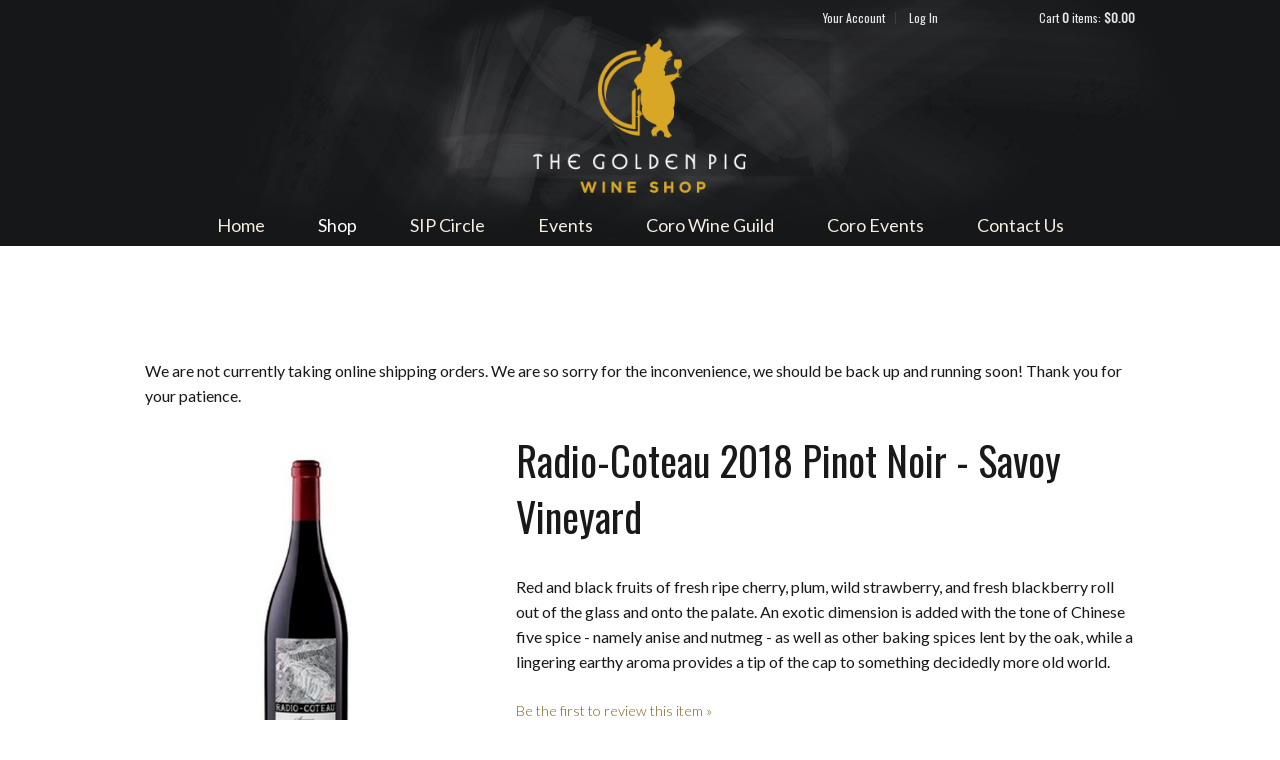

--- FILE ---
content_type: text/html; charset=utf-8
request_url: https://www.google.com/recaptcha/api2/anchor?ar=1&k=6LdQvBYTAAAAAP5Oi5g9ScTmALNxw3QegVXko56Q&co=aHR0cHM6Ly93d3cuc2lwbWVuZG9jaW5vLmNvbTo0NDM.&hl=en&v=PoyoqOPhxBO7pBk68S4YbpHZ&size=normal&anchor-ms=20000&execute-ms=30000&cb=35c2lv8hpc40
body_size: 49349
content:
<!DOCTYPE HTML><html dir="ltr" lang="en"><head><meta http-equiv="Content-Type" content="text/html; charset=UTF-8">
<meta http-equiv="X-UA-Compatible" content="IE=edge">
<title>reCAPTCHA</title>
<style type="text/css">
/* cyrillic-ext */
@font-face {
  font-family: 'Roboto';
  font-style: normal;
  font-weight: 400;
  font-stretch: 100%;
  src: url(//fonts.gstatic.com/s/roboto/v48/KFO7CnqEu92Fr1ME7kSn66aGLdTylUAMa3GUBHMdazTgWw.woff2) format('woff2');
  unicode-range: U+0460-052F, U+1C80-1C8A, U+20B4, U+2DE0-2DFF, U+A640-A69F, U+FE2E-FE2F;
}
/* cyrillic */
@font-face {
  font-family: 'Roboto';
  font-style: normal;
  font-weight: 400;
  font-stretch: 100%;
  src: url(//fonts.gstatic.com/s/roboto/v48/KFO7CnqEu92Fr1ME7kSn66aGLdTylUAMa3iUBHMdazTgWw.woff2) format('woff2');
  unicode-range: U+0301, U+0400-045F, U+0490-0491, U+04B0-04B1, U+2116;
}
/* greek-ext */
@font-face {
  font-family: 'Roboto';
  font-style: normal;
  font-weight: 400;
  font-stretch: 100%;
  src: url(//fonts.gstatic.com/s/roboto/v48/KFO7CnqEu92Fr1ME7kSn66aGLdTylUAMa3CUBHMdazTgWw.woff2) format('woff2');
  unicode-range: U+1F00-1FFF;
}
/* greek */
@font-face {
  font-family: 'Roboto';
  font-style: normal;
  font-weight: 400;
  font-stretch: 100%;
  src: url(//fonts.gstatic.com/s/roboto/v48/KFO7CnqEu92Fr1ME7kSn66aGLdTylUAMa3-UBHMdazTgWw.woff2) format('woff2');
  unicode-range: U+0370-0377, U+037A-037F, U+0384-038A, U+038C, U+038E-03A1, U+03A3-03FF;
}
/* math */
@font-face {
  font-family: 'Roboto';
  font-style: normal;
  font-weight: 400;
  font-stretch: 100%;
  src: url(//fonts.gstatic.com/s/roboto/v48/KFO7CnqEu92Fr1ME7kSn66aGLdTylUAMawCUBHMdazTgWw.woff2) format('woff2');
  unicode-range: U+0302-0303, U+0305, U+0307-0308, U+0310, U+0312, U+0315, U+031A, U+0326-0327, U+032C, U+032F-0330, U+0332-0333, U+0338, U+033A, U+0346, U+034D, U+0391-03A1, U+03A3-03A9, U+03B1-03C9, U+03D1, U+03D5-03D6, U+03F0-03F1, U+03F4-03F5, U+2016-2017, U+2034-2038, U+203C, U+2040, U+2043, U+2047, U+2050, U+2057, U+205F, U+2070-2071, U+2074-208E, U+2090-209C, U+20D0-20DC, U+20E1, U+20E5-20EF, U+2100-2112, U+2114-2115, U+2117-2121, U+2123-214F, U+2190, U+2192, U+2194-21AE, U+21B0-21E5, U+21F1-21F2, U+21F4-2211, U+2213-2214, U+2216-22FF, U+2308-230B, U+2310, U+2319, U+231C-2321, U+2336-237A, U+237C, U+2395, U+239B-23B7, U+23D0, U+23DC-23E1, U+2474-2475, U+25AF, U+25B3, U+25B7, U+25BD, U+25C1, U+25CA, U+25CC, U+25FB, U+266D-266F, U+27C0-27FF, U+2900-2AFF, U+2B0E-2B11, U+2B30-2B4C, U+2BFE, U+3030, U+FF5B, U+FF5D, U+1D400-1D7FF, U+1EE00-1EEFF;
}
/* symbols */
@font-face {
  font-family: 'Roboto';
  font-style: normal;
  font-weight: 400;
  font-stretch: 100%;
  src: url(//fonts.gstatic.com/s/roboto/v48/KFO7CnqEu92Fr1ME7kSn66aGLdTylUAMaxKUBHMdazTgWw.woff2) format('woff2');
  unicode-range: U+0001-000C, U+000E-001F, U+007F-009F, U+20DD-20E0, U+20E2-20E4, U+2150-218F, U+2190, U+2192, U+2194-2199, U+21AF, U+21E6-21F0, U+21F3, U+2218-2219, U+2299, U+22C4-22C6, U+2300-243F, U+2440-244A, U+2460-24FF, U+25A0-27BF, U+2800-28FF, U+2921-2922, U+2981, U+29BF, U+29EB, U+2B00-2BFF, U+4DC0-4DFF, U+FFF9-FFFB, U+10140-1018E, U+10190-1019C, U+101A0, U+101D0-101FD, U+102E0-102FB, U+10E60-10E7E, U+1D2C0-1D2D3, U+1D2E0-1D37F, U+1F000-1F0FF, U+1F100-1F1AD, U+1F1E6-1F1FF, U+1F30D-1F30F, U+1F315, U+1F31C, U+1F31E, U+1F320-1F32C, U+1F336, U+1F378, U+1F37D, U+1F382, U+1F393-1F39F, U+1F3A7-1F3A8, U+1F3AC-1F3AF, U+1F3C2, U+1F3C4-1F3C6, U+1F3CA-1F3CE, U+1F3D4-1F3E0, U+1F3ED, U+1F3F1-1F3F3, U+1F3F5-1F3F7, U+1F408, U+1F415, U+1F41F, U+1F426, U+1F43F, U+1F441-1F442, U+1F444, U+1F446-1F449, U+1F44C-1F44E, U+1F453, U+1F46A, U+1F47D, U+1F4A3, U+1F4B0, U+1F4B3, U+1F4B9, U+1F4BB, U+1F4BF, U+1F4C8-1F4CB, U+1F4D6, U+1F4DA, U+1F4DF, U+1F4E3-1F4E6, U+1F4EA-1F4ED, U+1F4F7, U+1F4F9-1F4FB, U+1F4FD-1F4FE, U+1F503, U+1F507-1F50B, U+1F50D, U+1F512-1F513, U+1F53E-1F54A, U+1F54F-1F5FA, U+1F610, U+1F650-1F67F, U+1F687, U+1F68D, U+1F691, U+1F694, U+1F698, U+1F6AD, U+1F6B2, U+1F6B9-1F6BA, U+1F6BC, U+1F6C6-1F6CF, U+1F6D3-1F6D7, U+1F6E0-1F6EA, U+1F6F0-1F6F3, U+1F6F7-1F6FC, U+1F700-1F7FF, U+1F800-1F80B, U+1F810-1F847, U+1F850-1F859, U+1F860-1F887, U+1F890-1F8AD, U+1F8B0-1F8BB, U+1F8C0-1F8C1, U+1F900-1F90B, U+1F93B, U+1F946, U+1F984, U+1F996, U+1F9E9, U+1FA00-1FA6F, U+1FA70-1FA7C, U+1FA80-1FA89, U+1FA8F-1FAC6, U+1FACE-1FADC, U+1FADF-1FAE9, U+1FAF0-1FAF8, U+1FB00-1FBFF;
}
/* vietnamese */
@font-face {
  font-family: 'Roboto';
  font-style: normal;
  font-weight: 400;
  font-stretch: 100%;
  src: url(//fonts.gstatic.com/s/roboto/v48/KFO7CnqEu92Fr1ME7kSn66aGLdTylUAMa3OUBHMdazTgWw.woff2) format('woff2');
  unicode-range: U+0102-0103, U+0110-0111, U+0128-0129, U+0168-0169, U+01A0-01A1, U+01AF-01B0, U+0300-0301, U+0303-0304, U+0308-0309, U+0323, U+0329, U+1EA0-1EF9, U+20AB;
}
/* latin-ext */
@font-face {
  font-family: 'Roboto';
  font-style: normal;
  font-weight: 400;
  font-stretch: 100%;
  src: url(//fonts.gstatic.com/s/roboto/v48/KFO7CnqEu92Fr1ME7kSn66aGLdTylUAMa3KUBHMdazTgWw.woff2) format('woff2');
  unicode-range: U+0100-02BA, U+02BD-02C5, U+02C7-02CC, U+02CE-02D7, U+02DD-02FF, U+0304, U+0308, U+0329, U+1D00-1DBF, U+1E00-1E9F, U+1EF2-1EFF, U+2020, U+20A0-20AB, U+20AD-20C0, U+2113, U+2C60-2C7F, U+A720-A7FF;
}
/* latin */
@font-face {
  font-family: 'Roboto';
  font-style: normal;
  font-weight: 400;
  font-stretch: 100%;
  src: url(//fonts.gstatic.com/s/roboto/v48/KFO7CnqEu92Fr1ME7kSn66aGLdTylUAMa3yUBHMdazQ.woff2) format('woff2');
  unicode-range: U+0000-00FF, U+0131, U+0152-0153, U+02BB-02BC, U+02C6, U+02DA, U+02DC, U+0304, U+0308, U+0329, U+2000-206F, U+20AC, U+2122, U+2191, U+2193, U+2212, U+2215, U+FEFF, U+FFFD;
}
/* cyrillic-ext */
@font-face {
  font-family: 'Roboto';
  font-style: normal;
  font-weight: 500;
  font-stretch: 100%;
  src: url(//fonts.gstatic.com/s/roboto/v48/KFO7CnqEu92Fr1ME7kSn66aGLdTylUAMa3GUBHMdazTgWw.woff2) format('woff2');
  unicode-range: U+0460-052F, U+1C80-1C8A, U+20B4, U+2DE0-2DFF, U+A640-A69F, U+FE2E-FE2F;
}
/* cyrillic */
@font-face {
  font-family: 'Roboto';
  font-style: normal;
  font-weight: 500;
  font-stretch: 100%;
  src: url(//fonts.gstatic.com/s/roboto/v48/KFO7CnqEu92Fr1ME7kSn66aGLdTylUAMa3iUBHMdazTgWw.woff2) format('woff2');
  unicode-range: U+0301, U+0400-045F, U+0490-0491, U+04B0-04B1, U+2116;
}
/* greek-ext */
@font-face {
  font-family: 'Roboto';
  font-style: normal;
  font-weight: 500;
  font-stretch: 100%;
  src: url(//fonts.gstatic.com/s/roboto/v48/KFO7CnqEu92Fr1ME7kSn66aGLdTylUAMa3CUBHMdazTgWw.woff2) format('woff2');
  unicode-range: U+1F00-1FFF;
}
/* greek */
@font-face {
  font-family: 'Roboto';
  font-style: normal;
  font-weight: 500;
  font-stretch: 100%;
  src: url(//fonts.gstatic.com/s/roboto/v48/KFO7CnqEu92Fr1ME7kSn66aGLdTylUAMa3-UBHMdazTgWw.woff2) format('woff2');
  unicode-range: U+0370-0377, U+037A-037F, U+0384-038A, U+038C, U+038E-03A1, U+03A3-03FF;
}
/* math */
@font-face {
  font-family: 'Roboto';
  font-style: normal;
  font-weight: 500;
  font-stretch: 100%;
  src: url(//fonts.gstatic.com/s/roboto/v48/KFO7CnqEu92Fr1ME7kSn66aGLdTylUAMawCUBHMdazTgWw.woff2) format('woff2');
  unicode-range: U+0302-0303, U+0305, U+0307-0308, U+0310, U+0312, U+0315, U+031A, U+0326-0327, U+032C, U+032F-0330, U+0332-0333, U+0338, U+033A, U+0346, U+034D, U+0391-03A1, U+03A3-03A9, U+03B1-03C9, U+03D1, U+03D5-03D6, U+03F0-03F1, U+03F4-03F5, U+2016-2017, U+2034-2038, U+203C, U+2040, U+2043, U+2047, U+2050, U+2057, U+205F, U+2070-2071, U+2074-208E, U+2090-209C, U+20D0-20DC, U+20E1, U+20E5-20EF, U+2100-2112, U+2114-2115, U+2117-2121, U+2123-214F, U+2190, U+2192, U+2194-21AE, U+21B0-21E5, U+21F1-21F2, U+21F4-2211, U+2213-2214, U+2216-22FF, U+2308-230B, U+2310, U+2319, U+231C-2321, U+2336-237A, U+237C, U+2395, U+239B-23B7, U+23D0, U+23DC-23E1, U+2474-2475, U+25AF, U+25B3, U+25B7, U+25BD, U+25C1, U+25CA, U+25CC, U+25FB, U+266D-266F, U+27C0-27FF, U+2900-2AFF, U+2B0E-2B11, U+2B30-2B4C, U+2BFE, U+3030, U+FF5B, U+FF5D, U+1D400-1D7FF, U+1EE00-1EEFF;
}
/* symbols */
@font-face {
  font-family: 'Roboto';
  font-style: normal;
  font-weight: 500;
  font-stretch: 100%;
  src: url(//fonts.gstatic.com/s/roboto/v48/KFO7CnqEu92Fr1ME7kSn66aGLdTylUAMaxKUBHMdazTgWw.woff2) format('woff2');
  unicode-range: U+0001-000C, U+000E-001F, U+007F-009F, U+20DD-20E0, U+20E2-20E4, U+2150-218F, U+2190, U+2192, U+2194-2199, U+21AF, U+21E6-21F0, U+21F3, U+2218-2219, U+2299, U+22C4-22C6, U+2300-243F, U+2440-244A, U+2460-24FF, U+25A0-27BF, U+2800-28FF, U+2921-2922, U+2981, U+29BF, U+29EB, U+2B00-2BFF, U+4DC0-4DFF, U+FFF9-FFFB, U+10140-1018E, U+10190-1019C, U+101A0, U+101D0-101FD, U+102E0-102FB, U+10E60-10E7E, U+1D2C0-1D2D3, U+1D2E0-1D37F, U+1F000-1F0FF, U+1F100-1F1AD, U+1F1E6-1F1FF, U+1F30D-1F30F, U+1F315, U+1F31C, U+1F31E, U+1F320-1F32C, U+1F336, U+1F378, U+1F37D, U+1F382, U+1F393-1F39F, U+1F3A7-1F3A8, U+1F3AC-1F3AF, U+1F3C2, U+1F3C4-1F3C6, U+1F3CA-1F3CE, U+1F3D4-1F3E0, U+1F3ED, U+1F3F1-1F3F3, U+1F3F5-1F3F7, U+1F408, U+1F415, U+1F41F, U+1F426, U+1F43F, U+1F441-1F442, U+1F444, U+1F446-1F449, U+1F44C-1F44E, U+1F453, U+1F46A, U+1F47D, U+1F4A3, U+1F4B0, U+1F4B3, U+1F4B9, U+1F4BB, U+1F4BF, U+1F4C8-1F4CB, U+1F4D6, U+1F4DA, U+1F4DF, U+1F4E3-1F4E6, U+1F4EA-1F4ED, U+1F4F7, U+1F4F9-1F4FB, U+1F4FD-1F4FE, U+1F503, U+1F507-1F50B, U+1F50D, U+1F512-1F513, U+1F53E-1F54A, U+1F54F-1F5FA, U+1F610, U+1F650-1F67F, U+1F687, U+1F68D, U+1F691, U+1F694, U+1F698, U+1F6AD, U+1F6B2, U+1F6B9-1F6BA, U+1F6BC, U+1F6C6-1F6CF, U+1F6D3-1F6D7, U+1F6E0-1F6EA, U+1F6F0-1F6F3, U+1F6F7-1F6FC, U+1F700-1F7FF, U+1F800-1F80B, U+1F810-1F847, U+1F850-1F859, U+1F860-1F887, U+1F890-1F8AD, U+1F8B0-1F8BB, U+1F8C0-1F8C1, U+1F900-1F90B, U+1F93B, U+1F946, U+1F984, U+1F996, U+1F9E9, U+1FA00-1FA6F, U+1FA70-1FA7C, U+1FA80-1FA89, U+1FA8F-1FAC6, U+1FACE-1FADC, U+1FADF-1FAE9, U+1FAF0-1FAF8, U+1FB00-1FBFF;
}
/* vietnamese */
@font-face {
  font-family: 'Roboto';
  font-style: normal;
  font-weight: 500;
  font-stretch: 100%;
  src: url(//fonts.gstatic.com/s/roboto/v48/KFO7CnqEu92Fr1ME7kSn66aGLdTylUAMa3OUBHMdazTgWw.woff2) format('woff2');
  unicode-range: U+0102-0103, U+0110-0111, U+0128-0129, U+0168-0169, U+01A0-01A1, U+01AF-01B0, U+0300-0301, U+0303-0304, U+0308-0309, U+0323, U+0329, U+1EA0-1EF9, U+20AB;
}
/* latin-ext */
@font-face {
  font-family: 'Roboto';
  font-style: normal;
  font-weight: 500;
  font-stretch: 100%;
  src: url(//fonts.gstatic.com/s/roboto/v48/KFO7CnqEu92Fr1ME7kSn66aGLdTylUAMa3KUBHMdazTgWw.woff2) format('woff2');
  unicode-range: U+0100-02BA, U+02BD-02C5, U+02C7-02CC, U+02CE-02D7, U+02DD-02FF, U+0304, U+0308, U+0329, U+1D00-1DBF, U+1E00-1E9F, U+1EF2-1EFF, U+2020, U+20A0-20AB, U+20AD-20C0, U+2113, U+2C60-2C7F, U+A720-A7FF;
}
/* latin */
@font-face {
  font-family: 'Roboto';
  font-style: normal;
  font-weight: 500;
  font-stretch: 100%;
  src: url(//fonts.gstatic.com/s/roboto/v48/KFO7CnqEu92Fr1ME7kSn66aGLdTylUAMa3yUBHMdazQ.woff2) format('woff2');
  unicode-range: U+0000-00FF, U+0131, U+0152-0153, U+02BB-02BC, U+02C6, U+02DA, U+02DC, U+0304, U+0308, U+0329, U+2000-206F, U+20AC, U+2122, U+2191, U+2193, U+2212, U+2215, U+FEFF, U+FFFD;
}
/* cyrillic-ext */
@font-face {
  font-family: 'Roboto';
  font-style: normal;
  font-weight: 900;
  font-stretch: 100%;
  src: url(//fonts.gstatic.com/s/roboto/v48/KFO7CnqEu92Fr1ME7kSn66aGLdTylUAMa3GUBHMdazTgWw.woff2) format('woff2');
  unicode-range: U+0460-052F, U+1C80-1C8A, U+20B4, U+2DE0-2DFF, U+A640-A69F, U+FE2E-FE2F;
}
/* cyrillic */
@font-face {
  font-family: 'Roboto';
  font-style: normal;
  font-weight: 900;
  font-stretch: 100%;
  src: url(//fonts.gstatic.com/s/roboto/v48/KFO7CnqEu92Fr1ME7kSn66aGLdTylUAMa3iUBHMdazTgWw.woff2) format('woff2');
  unicode-range: U+0301, U+0400-045F, U+0490-0491, U+04B0-04B1, U+2116;
}
/* greek-ext */
@font-face {
  font-family: 'Roboto';
  font-style: normal;
  font-weight: 900;
  font-stretch: 100%;
  src: url(//fonts.gstatic.com/s/roboto/v48/KFO7CnqEu92Fr1ME7kSn66aGLdTylUAMa3CUBHMdazTgWw.woff2) format('woff2');
  unicode-range: U+1F00-1FFF;
}
/* greek */
@font-face {
  font-family: 'Roboto';
  font-style: normal;
  font-weight: 900;
  font-stretch: 100%;
  src: url(//fonts.gstatic.com/s/roboto/v48/KFO7CnqEu92Fr1ME7kSn66aGLdTylUAMa3-UBHMdazTgWw.woff2) format('woff2');
  unicode-range: U+0370-0377, U+037A-037F, U+0384-038A, U+038C, U+038E-03A1, U+03A3-03FF;
}
/* math */
@font-face {
  font-family: 'Roboto';
  font-style: normal;
  font-weight: 900;
  font-stretch: 100%;
  src: url(//fonts.gstatic.com/s/roboto/v48/KFO7CnqEu92Fr1ME7kSn66aGLdTylUAMawCUBHMdazTgWw.woff2) format('woff2');
  unicode-range: U+0302-0303, U+0305, U+0307-0308, U+0310, U+0312, U+0315, U+031A, U+0326-0327, U+032C, U+032F-0330, U+0332-0333, U+0338, U+033A, U+0346, U+034D, U+0391-03A1, U+03A3-03A9, U+03B1-03C9, U+03D1, U+03D5-03D6, U+03F0-03F1, U+03F4-03F5, U+2016-2017, U+2034-2038, U+203C, U+2040, U+2043, U+2047, U+2050, U+2057, U+205F, U+2070-2071, U+2074-208E, U+2090-209C, U+20D0-20DC, U+20E1, U+20E5-20EF, U+2100-2112, U+2114-2115, U+2117-2121, U+2123-214F, U+2190, U+2192, U+2194-21AE, U+21B0-21E5, U+21F1-21F2, U+21F4-2211, U+2213-2214, U+2216-22FF, U+2308-230B, U+2310, U+2319, U+231C-2321, U+2336-237A, U+237C, U+2395, U+239B-23B7, U+23D0, U+23DC-23E1, U+2474-2475, U+25AF, U+25B3, U+25B7, U+25BD, U+25C1, U+25CA, U+25CC, U+25FB, U+266D-266F, U+27C0-27FF, U+2900-2AFF, U+2B0E-2B11, U+2B30-2B4C, U+2BFE, U+3030, U+FF5B, U+FF5D, U+1D400-1D7FF, U+1EE00-1EEFF;
}
/* symbols */
@font-face {
  font-family: 'Roboto';
  font-style: normal;
  font-weight: 900;
  font-stretch: 100%;
  src: url(//fonts.gstatic.com/s/roboto/v48/KFO7CnqEu92Fr1ME7kSn66aGLdTylUAMaxKUBHMdazTgWw.woff2) format('woff2');
  unicode-range: U+0001-000C, U+000E-001F, U+007F-009F, U+20DD-20E0, U+20E2-20E4, U+2150-218F, U+2190, U+2192, U+2194-2199, U+21AF, U+21E6-21F0, U+21F3, U+2218-2219, U+2299, U+22C4-22C6, U+2300-243F, U+2440-244A, U+2460-24FF, U+25A0-27BF, U+2800-28FF, U+2921-2922, U+2981, U+29BF, U+29EB, U+2B00-2BFF, U+4DC0-4DFF, U+FFF9-FFFB, U+10140-1018E, U+10190-1019C, U+101A0, U+101D0-101FD, U+102E0-102FB, U+10E60-10E7E, U+1D2C0-1D2D3, U+1D2E0-1D37F, U+1F000-1F0FF, U+1F100-1F1AD, U+1F1E6-1F1FF, U+1F30D-1F30F, U+1F315, U+1F31C, U+1F31E, U+1F320-1F32C, U+1F336, U+1F378, U+1F37D, U+1F382, U+1F393-1F39F, U+1F3A7-1F3A8, U+1F3AC-1F3AF, U+1F3C2, U+1F3C4-1F3C6, U+1F3CA-1F3CE, U+1F3D4-1F3E0, U+1F3ED, U+1F3F1-1F3F3, U+1F3F5-1F3F7, U+1F408, U+1F415, U+1F41F, U+1F426, U+1F43F, U+1F441-1F442, U+1F444, U+1F446-1F449, U+1F44C-1F44E, U+1F453, U+1F46A, U+1F47D, U+1F4A3, U+1F4B0, U+1F4B3, U+1F4B9, U+1F4BB, U+1F4BF, U+1F4C8-1F4CB, U+1F4D6, U+1F4DA, U+1F4DF, U+1F4E3-1F4E6, U+1F4EA-1F4ED, U+1F4F7, U+1F4F9-1F4FB, U+1F4FD-1F4FE, U+1F503, U+1F507-1F50B, U+1F50D, U+1F512-1F513, U+1F53E-1F54A, U+1F54F-1F5FA, U+1F610, U+1F650-1F67F, U+1F687, U+1F68D, U+1F691, U+1F694, U+1F698, U+1F6AD, U+1F6B2, U+1F6B9-1F6BA, U+1F6BC, U+1F6C6-1F6CF, U+1F6D3-1F6D7, U+1F6E0-1F6EA, U+1F6F0-1F6F3, U+1F6F7-1F6FC, U+1F700-1F7FF, U+1F800-1F80B, U+1F810-1F847, U+1F850-1F859, U+1F860-1F887, U+1F890-1F8AD, U+1F8B0-1F8BB, U+1F8C0-1F8C1, U+1F900-1F90B, U+1F93B, U+1F946, U+1F984, U+1F996, U+1F9E9, U+1FA00-1FA6F, U+1FA70-1FA7C, U+1FA80-1FA89, U+1FA8F-1FAC6, U+1FACE-1FADC, U+1FADF-1FAE9, U+1FAF0-1FAF8, U+1FB00-1FBFF;
}
/* vietnamese */
@font-face {
  font-family: 'Roboto';
  font-style: normal;
  font-weight: 900;
  font-stretch: 100%;
  src: url(//fonts.gstatic.com/s/roboto/v48/KFO7CnqEu92Fr1ME7kSn66aGLdTylUAMa3OUBHMdazTgWw.woff2) format('woff2');
  unicode-range: U+0102-0103, U+0110-0111, U+0128-0129, U+0168-0169, U+01A0-01A1, U+01AF-01B0, U+0300-0301, U+0303-0304, U+0308-0309, U+0323, U+0329, U+1EA0-1EF9, U+20AB;
}
/* latin-ext */
@font-face {
  font-family: 'Roboto';
  font-style: normal;
  font-weight: 900;
  font-stretch: 100%;
  src: url(//fonts.gstatic.com/s/roboto/v48/KFO7CnqEu92Fr1ME7kSn66aGLdTylUAMa3KUBHMdazTgWw.woff2) format('woff2');
  unicode-range: U+0100-02BA, U+02BD-02C5, U+02C7-02CC, U+02CE-02D7, U+02DD-02FF, U+0304, U+0308, U+0329, U+1D00-1DBF, U+1E00-1E9F, U+1EF2-1EFF, U+2020, U+20A0-20AB, U+20AD-20C0, U+2113, U+2C60-2C7F, U+A720-A7FF;
}
/* latin */
@font-face {
  font-family: 'Roboto';
  font-style: normal;
  font-weight: 900;
  font-stretch: 100%;
  src: url(//fonts.gstatic.com/s/roboto/v48/KFO7CnqEu92Fr1ME7kSn66aGLdTylUAMa3yUBHMdazQ.woff2) format('woff2');
  unicode-range: U+0000-00FF, U+0131, U+0152-0153, U+02BB-02BC, U+02C6, U+02DA, U+02DC, U+0304, U+0308, U+0329, U+2000-206F, U+20AC, U+2122, U+2191, U+2193, U+2212, U+2215, U+FEFF, U+FFFD;
}

</style>
<link rel="stylesheet" type="text/css" href="https://www.gstatic.com/recaptcha/releases/PoyoqOPhxBO7pBk68S4YbpHZ/styles__ltr.css">
<script nonce="CiOU-PS3QUSq-FScMvlxWg" type="text/javascript">window['__recaptcha_api'] = 'https://www.google.com/recaptcha/api2/';</script>
<script type="text/javascript" src="https://www.gstatic.com/recaptcha/releases/PoyoqOPhxBO7pBk68S4YbpHZ/recaptcha__en.js" nonce="CiOU-PS3QUSq-FScMvlxWg">
      
    </script></head>
<body><div id="rc-anchor-alert" class="rc-anchor-alert"></div>
<input type="hidden" id="recaptcha-token" value="[base64]">
<script type="text/javascript" nonce="CiOU-PS3QUSq-FScMvlxWg">
      recaptcha.anchor.Main.init("[\x22ainput\x22,[\x22bgdata\x22,\x22\x22,\[base64]/[base64]/MjU1Ong/[base64]/[base64]/[base64]/[base64]/[base64]/[base64]/[base64]/[base64]/[base64]/[base64]/[base64]/[base64]/[base64]/[base64]/[base64]\\u003d\x22,\[base64]\\u003d\\u003d\x22,\x22fl5tEwxoGUcsw6XChy8aw6LDj2/DjcOswp8Sw6zCpW4fGAfDuE8EF1PDiD8lw4oPJAnCpcOdwozCtSxYw4x1w6DDl8K8wqnCt3HCjMOiwroPwoLCn8O9aMK5EA0Aw6ULBcKzRsKvXi5NcMKkwp/CiRfDmlpsw4pRI8KNw73Dn8OSw5tTWMOnw6zCqULCnko+Q2QRw7FnAkfCvsK9w7FrGChIXksdwptsw6YAAcKIJi9VwpgSw7tiexDDvMOxwrxVw4TDjmZkXsOrXH1/SsOsw5XDvsOuL8K3GcOzcsKww60bGUxOwoJoMXHCnSbCh8Khw64CwrcqwqsZIU7CpsKBdxYzwqjDisKCwokbwpfDjsOHw6tHbQ4Vw7ICw5LCksK9asOBwp5LccK8w5lLOcOIw7lgLj3CuW/Cuy7CoMK4S8O5w57Dqyx2w6stw40+wqFCw61Mw6ZmwqUHwpHCqwDCggnCoADCjmBIwotxT8KawoJkEihdERMCw5Ntwpk1wrHCn0Z6csK0esKOQ8OXw4HDi2RPGsOYwrvCtsKNw7DCi8K9w5vDuWFQwqMvDgbCssK/w7JJMMKKQWVgwqg5ZcOewpHClms3wp/CvWnDrsOaw6kZJgnDmMKxwoIAWjnDmMOwGsOEcMOVw4MEw6IXNx3DpMOPPsOgGMOCLG7DpWkow5bCjMOgD07Cm3TCkid9w4/[base64]/DjAXCuUHCuMKiCcO2w55uLsKOw7VrfsOiw7BtcloOw4hHwpbCpcK8w6XDv8OLXhwKUMOxwqzCt07Ci8OWScKTwq7Do8O0w4nCszjDi8OwwopJBMOXGFACBcO6In/DvkE2d8OtK8KtwrxlIcO0wo3CoAchK0kbw5gOwpfDjcOZwp3CrcKmRTJIUsKAw5gfwp/Chnx1YsKNwqTCn8OjET5wCMOsw7ZIwp3CnsKxL17Cu3LCusKgw6FUw6LDn8KJZMK9IQ/DksOsDEPCr8Oxwq/[base64]/A0cMwrbDhsO5FMODZjwqw6vCu2/Cg3hCKcKTfylDwqDCg8Kbw67Dvm5rwpE9wozDrHTCjwvCscOCwrPCuR1MdsK/wrjCmzHCmEUew4lBwpLDrsOKDiNAw64+wpzDmcOuw6dmGXPDg8OnCsOPOsKTUk8yYSQ8PMOHw5g3BD3Cu8K9SMKdesOrwoDCqMO8woJIG8KOIcKLO0BiTMO5esKcMsO7w4M/[base64]/Dr3TDrW9MwqdNKnwHbmoJwqJAwoLCrG5LK8KPw6JMR8KKw7HCpMOewpLDiC9jwowRw6sgw59VQSTDhyQeDsKEwqrDqjXDgxVPBmLCmMO6McOHw7PDnSbChk9gw7pIwpnCmj/DnBLCnsOFD8OywpM3Fn3CpcOaIcKxPcKjd8OkfsOMQMKVw5PCo0Vew6FTY3MEwo9NwoQfNV17A8KCMsKsw7DDtcKxMHbCiTJVUCTDhhzClg7Du8K3ZcKYUwPDvwdEK8K5wovDmMKTw5YnUEdFwrkHdQ7Cl20twr9Ew6hYwojCrGbDisO/[base64]/CiQvDpBLCjMK4cGTChCfCnsKfUWpyOwQQI8Kbw69xwqJpAwjCo1Fvw4/CjjdOwrPCmCTDoMOVJzNCwoQfX3Y7w5plasKWVcK8w69yUcOrISrCvBR/[base64]/CkQ7DmsKJFlwCwrMxw5ktwr8zw551NsKOS8KIdsOzwqUIw68TworDkVpywqFVw7nCmjDCqgApbE1+w7l/GMKbwp7CkcOAwqjDjMKRw4cAwphNw6J+w6s5w6TCs3bCt8K8E8Kaa11gc8KDwqhvbcO3BDx0WsOTcQ/CgzoawoF7asKbBk/[base64]/BcOQwqbCqMKRwpzCvGDDncO8P8KpwrnDlMKZYcKiG8KIw412MW4+w6zCq1/CuMOJbxXDtn7Cnj1uw6bCsm5UHsKFw4/[base64]/wq/Cv8O+RXFJHTjDpRRKwqzDsMKAw4VhdV/DtFdmw7IqRcOHwrjCtGg4w4tWX8OWwqgGw4cyCHNcwrgQIwIKPDPCiMK1w5E3w4zDjFFnAcK/XsKbwrdpAx/[base64]/[base64]/wqTDgMOawoFFw4tceSw5w7DCs8OMEcOmw7VDw4jDvSTCignClsO7w63DhMKaVMOBwp4OwpzDqMO2wqR3wrfDngTDmjXDl2oGworCg0fCsTl1Z8KuQsOgw6NTw5TDgMK0QMKnKGZyb8Oqw6fDtcOvw4vDhsKRw4/CpcONO8KEQx7CgFfDq8OWwrLCvMOzw6LCisKOL8O1w4InVmRuMX3Dp8O4N8O+w6xyw7gkw6LDksKJw4k0wo/Dr8KgfsOCw7Buw4Y9OMK6eUHCulfCtXNVwq7CgsKDEinCqXMWFkLCuMKURMO5wrx2w4/DpMOXCit4I8OqJGlyV8O+e2bDpj9lw5nDsDUzwpnDiTfCky8zwoItwpPDo8OmwrXCnD4wVsOLTMKlMS1GbCTDjgzDlcKMwprDoxZow5LDg8OsAMKlKsKMecK1wrXCp0rCiMOfw6dBw7lswovCkjnCoBsYCMOqw7XCncKGwowzRsOgwr/Ds8OMDwzDiznDhH/DhHsAK1LDu8OFw5JwBHnCnGZlJwMvwq9nwqjCsk0uMMO7wqZAJ8Kkah5ww7tmVMK5w4UiwoJNIkp9UcOVwqlHIB3DhcK8FcKxw6QiAMO7wrgNdHLDjlzCnwHDlQnDmXJtw68tWsOqwpg4w4kpQG3CqsO/[base64]/Cp8ORwq/[base64]/DuMKzw7vDkcOVw47DjhFMMXMtWMKaw4TCkidswpVAXQHDlzvDmcOYw7DDkgTCiQfDqsKYw5XCgcKkw7vDoHh5e8OMYMKOMQ7DhxvDmmrDosOWZhfDrgdRwqIOw5bCvsKrV1Vkw7oWw5PCtFjDvm7DvBDDhsOlcAHCtWkfCRh0w7pOw4/CocOYfh5Aw5s2cmUFZVMzBDrDp8O5wozDtlDDjGpLKzJ2wqvDtDfDug3CnsKBK3LDnsKFZRPCj8KwFglYFzYnWXw5ahXDmmxRw6xawqcWTcOHfcK9w5fCrE1DG8OiaF3CosKcwpPCkMOfwozDv8OXwo7CqCLDkcO/LsKswqhJw53Cg0bDvmTDjnYuw5hnT8OWVlrDqcKpw4BlQsK+XGjCuhBcw5vDlcOba8KNwrJzLMOIwpFxWsKdw4MSF8KnFsOHfXdGw5HCvn/Dl8KTc8Ktwq/Du8OJwoVrw4PCrWfCgMOrwpXCi2TDo8KOwoM4w4PCjDZ/w75yJl3Dv8K+wo3CpDQOXcOUX8KlAiF5cQbDicOGw7nDhcKfw69ewpPDi8KJRiAuw7/DqlrDk8OdwrIYDcO5wqnDu8KELFvDiMKFSkLCtzY6w7bDvi4Xw5pVwpcrwowHw4TDnMOQQ8Kyw6dLWB4kVsOdw4JUwqofeiBzQA/DgnDCr25pw6bDuD1nHVA+w5Rxw7vDssOmMsOOw5LCp8KXDsO3LsKgwrMfw6rCjm8DwoZFwrgyTcONworDgsK4UATCs8KTw5tXOcKkwojCqsKQVMOGwro8dW/[base64]/EcKKw6V2w5DDpMKXH8KpS8Ocw7bCjSXDk8O5ecKCwo9Iw4wxO8OSwoICw6cywrvDvFPDvzPDjVtFZMKhZMK8BMKswqoBT2MiN8KWSHfCkjhEWcKRwpU+XxQ/wrLDhlXDmcKtGcOowonDo1rDjcOuw4zDiXoTwofDkWvDtsOdwq16CMKMacOjw5DCiztNCcOBwr4gBsOzwpoTwo9/D3BawpjCssOxwqoke8Osw73CiQJLa8OGw7cKAcKqwqBJKMKvwoXDiknDjsOWasO1Ll7DkxwSw7PCvm/[base64]/DugUbw6YTw4hdwrfCsE4tw6Jbw7YSwqTCgcKJwolmFQ5/A3IxICTCuGHClcOjwq9+w5xmJMObwoY/RyVew5QFw4vDvcKrwptrQHfDocKrUcOobMKiw5PCgcO2GGbDjiIxZ8KtbcOBwqrCglYgMAQEB8Ojd8KNH8KMwoVEw7DCtcKLDX/Ch8KRw58Swos7w7XDkBwJw7QFODMzw57CuX4oL0cow77DmAsERUjDm8OedBzCgMOWwqAOw7NhZMOgWhNqbsOuM0l6wqtawqU2w4bDqcOuwpIxGTZZwrNYFcOOwoPCtmV/EDh0w7EJK1/[base64]/CpcOrw4LDnWvDr8OywoHDrz/CqMOqWMO0TzFrO1vCjCjCucKwKMKYGMK2OhJXZA5Zw68Zw5XCpcK2McOBScKmw51lZw5ewqd6JRvDphZ1anfDrBnCusK+w5/[base64]/w4Zzw5pIwo7CmcOtw71dSH0VAcKgw6JSecKJIsKdKEfCpWAaw7/DhlLDvsKVCWfCu8O4w53CsEYaw4nCt8KzbcKhwpPDsGtbGTXDrsKjw5zCkcKMNShRNjQ0dsKpwrDCp8Ktw7/Ck0zCpivDhsKpw5zDulhafMK8f8KnaVBICcOkwqY9w4MOQXHDmcOicjJwFMOiw6PCrDZYwqptLFlgdnDDrj/CvsKLwpbCtMOZIFDCkcO2w6rDssOpNBdDcl7Cm8ODMl/CilxMw6Vzw4d3L1vDgMOMw7tWQU1kP8Kbw5ADKMK/w5hrFVh6RwLDgURudcOTwqh9wq7ChmPCgMOzwqd6aMKcTyVSMVB/wq3DhMO0SMOtw7nDgjdTam/CgnALwpBpw6rDlWJCY0hjwprCrAAdc2RhDsO9Q8OVw7wTw7XDtVrDlU1NwqzDpzYiw4rCgSRAM8OIwppfw47DmMOrw4XCrMKNa8Onw4rDk3ISw5xWw7JtDsKYasKRwqYxCsOjwqU4wrIxYMOQw7AIMjTDtMKUw415w4VjX8OlA8OswrDDicOoXw0gVwfCul/CvBbDqsKsBsO4wpHCsMKBFCcpJjrDjioJUDhQdsKww6kuwrgXR3FaFsOOwpw0d8O6wpFrZsOHw4Mrw5XDlibCmCpDFsOmwqLCgsK8w6jDjcOmw7/DssK2w7XCrcKjwplkw6ZoEMOOUsKIw6Qdw7vClC1JK0M1GMOhExItYsOdCQ3Ctj4nVwgqwpvCp8K9w5vClsKhNcONfMKZJmVSw6clwoDDg1hhUcKIfwLDjmzCh8OxHG7CvsOXC8OvWVwaNsOzfsOJfFrChQ1BwqpuwoQZHsK/w5LCocKdw5/[base64]/Ct3QEK0TDjcOGf0B5Sx0AwrpDwoUpEcK2dMOlbHobRgHCssKVJRExwrVSw6NUCsKSS2Myw4rDtTJEwrjCnjh/[base64]/DrcKWwo/DrV45L8K3KMKdw4g3w6hzW8KSFk7DtRMRYMOIw4dfwogVY31mwpU/[base64]/Ciw0YN8K7BGrCgsKIw497wpFew5wBwoLDgMK9w43CmEfDtXtbRsO0E39CSWfDkUNTwovCqwbDsMOOMj8Fw6wnKWNvw5/CkMOGAFDCn2EuSsOXBsKyIMKNcsOXwr93wrXCrggPEGzDgVzDmGjCmyFiRsKnw5IbMsKMDmggw4zDvsOgOUh7K8OZP8OfwrzCgwnCsSgiHEZ7wr3Cu0XDsGzDgi14BB4Sw4/CkGfDlMOww5EHw697V1l1w7M9ET1PMcOKwowUw4UFw7Z2woXDucKmw5HDqwTCozDDssKUcx9wR0/Ci8OcwrjCrVTDlgVpUC3DvMOOQcOMw4xjfcKBw7TCsMK5L8KydcOCwrMrw4pjw7dewrTDoUrCjQs5c8KTw5FWwq4SJHhuwq4AwqXDhcKOw7DDoWtEf8Kiw63DqmRjw43CoMOva8OSEVnCnQXCjz7CgsKDQ3HCoMOybcO/[base64]/CvzgQRUArQMOGX8KPw4FRbnrDiAt9GcKnwofClUbDiQAiw5jCjgfDj8OEwqzDtE1uGkcIScO2woZOCMKaw7HCqMK8w53DskB/[base64]/CnQzDhkjCh8KERcObDcKMw4lHdkhvw4hUEsOIWTsgdR7CvMOtwr0hSjl1wp1Yw6PDhHnDisKjw4HDlERjIDUXCVQVw5E2woN1w7laBMKKdMKTUsKIY08gERDCs2IwJcOpZTw9wpDCtSlvwqnDlmrCiHfCncK0wpzCuMKPFMKZTMO1GizDqm/[base64]/Dr8OAYU5pw4fDjsKrw69uw4TCtF/CrMO2w45Mwqtmw5PDisO7w5g9ajHDvz0Nwo8ww5zDksKDwpo6OF9Kwqtzw5zCuhLCuMOAw5Eqw6ZewoMCL8OywpjCt1hOwpwzfk1Pw4LDu3jCqQh7w4ksw4/DgnPCvh7DhsO0w5xCAMOgw4PCmzR4EcOww7JRw7hGd8KHTMKiw7VFYzoOwownwpkOHnRjw60jw6d5wpIBw7klCRcGajNuwooaIhV5ZcOmdmvDllwJBkRIw45DecOhUl3DvCvDtV5tUUnDq8K2wpVNQ17CrFTDqU/DjcOCOMO5CMO9woJ9WcKva8KRw6cywqPDlVVlwqUfLsO/[base64]/Ds8KQw4zCnTLDoC3DoFTDscOBwqjCv8OAEMKnw7snFcOMS8KSPcOUDsK+w4Euw6Qzw5DDpMKWwpglO8K0w7zDohlFZcOPw5dPwpElw7Nqw69IbMOdCcO7K8OYAzUuQzV8UCDDkRjDv8OZFcOfwodBaQ4VMsOaw7DDnBTDhURtF8Kjw7/Cv8ORw4PDv8KjD8O9w47DhyTCpMK6w7LDoHEqJ8O6wo9EwrQWwo9owr04wpp7w5pyLxtBRcKWF8OHw6sRfcKJwofCq8Kpw6fDtMKRJcKcHEDDn8KgVQtkD8O/cRzDg8KMZ8OxEgIjA8OqByYSwrbDlGQ9RMO+wqMkwqPCqsOSw7rCqcK2wpjDvDXCqQbCjMK/fXUqHhR/[base64]/Ct8KMOMO5wrHDucKBaMK3w6siG8OQWgfCqEHDjMKtE8Ozw4XDm8OewrJRQiUuwrhRdxDDvcO1w6dHMCnDu0nCj8KgwoV9Vh4tw7PClloMwro4IQ/[base64]/[base64]/Cj8OnT8OLFmwbU0kpw7LDrQrDkmh/ahHDoMO8cMKRw7wfw7hZM8KgwrPDkQPDkRZ5w4skKMOKUsKBw7/Cj050wrlQUTHDssOqw5nDoEXDisOJwqd6w5UTGA7CgjASN3HDjS/CusKxWMOZE8OMw4HCvsOgwr1eCsOuwqRkf2bDrsKEAi3CrWIdF0bClcOVw6/DgsOCwrFKwp/[base64]/Dq8OAFQp9YsOWV8OheAYVV2TCoDB+wqU7b1XDtcKgH8OHVcKlwp1bwqjCvGACw5fChcKTO8O+cS7Cq8K+wr88WzPCvsKURGJJwqIndsOhw4Vgw5XCvwPDlBHCjDHCncOKOMKTw6DDtznDkcKPwpDDklR8FcKpJsKkw5/[base64]/DnAZMW0k3w7hmMj3DgAtnwpwrF8Ksw5nDmEvCvMOOw5Zowr7Dq8OwZ8KEWmHCqMOSw5LDg8OhcsORwqfCn8Kgw4QKwrs4wr5swoLClsO0w6oYwpDDl8KCw5DClz9LFcOuXsOUGW/Cmk8ww5LDpFhww6/DjwdzwpwWw4rCmirDhDdwJ8KVwohEGMKyLsOuAsKBwrpzwofCuD7ChMOUThQ/FS3DlETCrjhXwqp7FcOnMUpAR8ODwprChXhYwoh4wpvCmykKw5DDqWsZVgPChMOLwqALX8OEw6LDm8Ofw7J/ClTDjkc+BG4tA8Oya096W0bChsODThtUfEhvw73CnsOtwovChMK4eHE8I8KTwrQGw4kHw6DDmcKiZA3DuzcpW8ObRS/ChsKJLgfDkMKJIMKxw5BkwpLDgDbDqlDCnjnCtX/CgRvDmcKzKToXw410w7YZAsKEcMKfNzkLMRLChxrDkBbDgH3DvWnDi8KawqZSwr7DvsKFNVLDgBLCt8KeZwTCukrDkMKVw44ZMMK9IFQfw7fClmDCkzTDnsK1RcOVwrHDoXs2eWLChAvDr2DCqA5ffyzCtcOnwoZVw6DDu8KvYT/CkTxSFjLDjsKIwozDrRHDj8OLP1DCkMO9AmYRw5RCw4vDjMKjb0fDscOyNRNeUMKrPgHDuDrDrcKuM0DCuC8eUMKIwq/CpMK9acOrw4nCiFtUwpNmw6pLSB7DksOhFMKrwr9LCEh/KgxIJMOHJDxBXgPDpSBzIkgiw5fCmQ3DkcKYwonDgMKXw4kDHWjCkcKQw65Od2LCisKEVCF1wpFaX2RLacOOw5bDsMOWwoFPw7QNRCLCh25ZG8KHw4h/[base64]/w6jCqB/DssOiMV7Dm8Kpw7gxw7zChi3DjsKacMOWw4g2BkIQwo/Dnzhid1vDrDIkURYewrgcw7jDn8OCw44JHCUmDjckwonDskDCoEFqNMKRUyXDh8OvXQ3DpRzCscK1QwN/IcKHw4fDokMyw7bDhsKNdsOJw7HDq8Oiw7sbw47DrMKiHg/[base64]/DsiTCqcOMw5vCgwRAVcOQwrVVOkFNY27Cr284KMOhw6Fdw4MCYk/CvHHCv2IwwoxLw4rDqcOGwoPDuMOrPgl1wq8zdcKyZU8wKwXCuUJDcwBCwoMTSkRPeBBwZWhDCi5Iw74cD0PCqsOBSMO2wp/DnAvDmsOUOsOnLFtlw43DvcKdWkYUwpQ/NMOHw43DmFDDpcOOb1fCq8OMw4XCscO7w7kYw4fCnsOCYDMZw7zDhDfCkQ3Cpz4SEmdFET40wqbCmcOGwqcew4nCiMK4anrDk8K6bi7Cn1HDqzHDuwVyw60zw6LCqA9mw4TCqz5lOVPCpBQ9bXDDnBwKw6HCscOsMMOdwo/Cu8KnEMKXI8KBw5dGw4N6worCnhXChDA7worCuAhDwrfCkSnDtcOCOsK5RlVvPcOGGTkgwqPDosOWw75NRcOxQGDCrGDCjBnCmsOMNzZTLsOkw6PCjV7Cp8O/w6vChHlrD0nCtsOVw5XCjMOJwrrCrjRWwqnDisKswrRdw750w4g1Sgx/[base64]/[base64]/[base64]/CsMKOwoEnwqZHMMOPw7bDiUfCnsKhw7nCgsO/w6QYw5UiHBfDpDtfwpN+w5FlKjzCuQtpI8OMSw1oYyXDgsKDwobCuXvCssOTw5ZyIcKAf8KIwokRw7TDpMKEXcKtw7hWw68jw5JbUFrDoi1uwo0Pw50Xwp/DrMKiDcOKwoDDlBITw69/aMKhQUnCsU5QwqEdf15Nw4nDtE5Jc8KLcMOxX8KKJ8KzRnjCtDLDosOIMsKgBDHDsmvDtcOqSMOaw6FYAsKxecKtwoTDp8OcwqZMR8OowpTCvijCosOUwo/Dr8OEAlYPAwrDuWbDgQ5QC8KKO1XDssKCw7EJahgDwoXDuMKYeDDCvHp2w4PCrzgWXMKzc8OZw65Kw5JWVC0PworCrhjCtcKbAkknfRoYP2LCq8OEcDnDmTjCqkU8QsOIw6XDmMKuHjY5wrgrwr/Dti8zTh3DrD0Zw5xjwrdUK1QvbsKtwrHDo8K1w4d1w7zDgMKkEw7Cl8OIwpVAwqHCsWHDlsOkRQHCv8OtwqBWw4INw4nCq8K8wqNBw4nCq0DDpsK3w5REHiPCmcKxSW3DhHwRZEDCtsO0dMK/[base64]/CosK/wpbDsXo3wqdew4vDi8OLwoRcwpPClMKsW8O2X8KEGcKvUHTDk3tAworCt0cWSA3Cv8OpAFFwP8OaC8KJw6F0cFTDnsKudMOJWGrDlx/CuMOOw7nCojciwqF9woUDw4PDqgHDt8KZOzZ5wrVBwpHCiMKrwrjCnMOOwohcwpbDncKNwpDDhcKJwqXDhhLDlHhkNiUfwobDncOaw7gXQEEyAhvDgBM7O8K1w7oRw5rDg8Oaw5jDhsOkw4Y/w7gBFMKkwqwJwpdDCMOCwqnCqVjCvcOdw5HDjcOhHsKMc8OTwo5UIMOLb8OSUXnChMOhw4DDig3CncKwwqcWwrnCksK1wofCgHpuwrTDkMOEFMOARcO/IcOTLMO+w690wrjChcOZwp7ClcOAw5zCncOWaMKnw7otw71YI8K+w4sHwoPDjiIhT0cJw7xVwrtzCTRaQsOdwqjCgsKjw7rDmnPDqioBB8O6UsOdV8O8w5PCg8OeUw3DpUBbJhfCo8OsLMOQLk4HUsOLIgvDt8OaFcOjw6XCisK9aMK1w4LDnjnDlTTCkRjDu8Oxw4/Ci8K1EzdPXldKRDfClsKYwqbDs8KswoLCqMO3QMKpSixKMC4tw406JMKZFiLCsMOCwo8wwpzCvxoRw5fCssKiwrnCiTnDv8Obw7bDs8OdwrlRwq9MDMKGwpzDtMKxM8OtGMOuwq/CoMOcGF3CvAzDphrCp8OLwqMgNEhBKcORwo4NPsKCwpLDkMOoSBLDhcKIVcOXwpvCpsK7esKhMmgNUzLDlsOiT8K+OlFvw5XDgwUFJcOTMCBOwq3Dq8O5Z1vCn8KZw7p3EcK4TMO0w5Fmwq15e8KawppBHCsbdz1xM33Cq8KmUcOfMXDCqcKJPMOfHHciwp/CpcO5RMOdeQvCr8OCw4U6BMK5w7siw48QUjZHacOhEmDCjgTCn8OXC8KsGxPCp8Kvwqdnwq1uwqLDr8O5w6DDrHRZwpZzwqIsa8K2AcOIWhYnJcK3wrnCiCVwRlnDp8OpLGh9JMKSShEvwr59WUDDhsKCL8K8UH3DrG/CqGYdPcKLw4MHVFRXOFzCosOeHnPCocOzwrhae8Kuwo3DrcKOXsOGecOVwqTCtsKHw5TDqUduw6fCusOXXcO5e8K7esKlfX/[base64]/wozDonFuCcOCw71iw5trw4ZRMMK5T8KuBMOHZcKbwrgqwoMyw5MgRMOgGMOEMcOJw43CncO/w4DDnAZYwr7DgEcuXMOddcKVOMKKTsONVhZJX8Oew4TDucOuwpDCt8K1SFhvSsKoc3x9wr7DlcOrwo/Cs8KhQ8O/[base64]/Du3fCtXAIHjLDpUIOWwPDnMOGDcORw4Qvw5U3w7kadyNaU3PCg8KuwrDCoj1HwqLCnCTDlw7Dt8KDw5kVMUIjWMK2w43CjsOSYMOyw58Ww685w4RfGsKTwrZhw58/woRcN8OMFSZSaMKuw5s9wprDrMOewqF0w4bDlz7Dsx/[base64]/w5Q5w4Zxw6HChMKrJWnColotwrFufzM8woDCicKVBMKrcE/[base64]/CgcKjaVHCk8OVTwBTwrgXw6QkcMOqw6/CpsORf8OAbw4tw4rDscOnwqwDFsKCwr0xw7/[base64]/CkSd8IMOmEXUkZC0owrAfS8OWw5p6FsK9KUgzfGnDqD7CpsKEcS/[base64]/DtU3Co8KrBWXDgxjDvQzCnktVbVllUjkywrEmA8KmbsOTw4BCbGrCgsOPw6fDpR/CssKWaT9SLxnDmMKMwoY+w7oqwobDgnZNacKGLMKDLVHCgnV0wqbDqMO0wpMFw6dHXMOrw4pAw60Kwp8VacKbw6LDosKBJMO1ETbCmDM5woXCjDLCssOOw6k6Q8Kjw4bCrFJrNlDCsmZiNRPDi3lxwoTCtsOTw7J0EC4UDsOmwp/DhsOSMcKWw4BWwqcJT8OywoglZcKaMXQVBW9Pwo3CnsOcwpXCncKnbhcvwq4AQ8KZdT3CulXCvcOWwroIE34Yw454w5JRMMO/LcOPw50JQUJHcTXCosOUY8OSWsKfF8Oww58dw74uwqjCtMO8w70OBTXCscKRw6dKBjPDpsKaw47Ct8OFwrF9w79jB13DgxfDtAjDlMOdw7/[base64]/DmD7Cp1ZAw6cPfRLDjcKdwrEnCsOtw5PDjmzCqnbCrQJvccO8XsODV8OkKy5wBVZowpMBwovDpiI9HcOOwp/[base64]/w4/CjAJyw7vDhsOSw5nCv8OZLsKhVXbCpsKlwprCk8ONw7VKwqDCsy4CaEd8w6LDpsKaCBQ+MMKBw7ZCMmXCg8OqQUzDtVIUwoI/wpBWwoZPDQEBw6DDrcOhYT7DuUxqwqHCvDBSXsKPw6DCosKEw6paw69IecOQLlDCnTTDi00lTsK3wq0fwprDvitgw5hNZsKDw4fCisK+IDXDpEl4wpbCiURqw6xqZ0PDvATClcKUw5XCtz/ChyzDpQlnUsKWw47CicKBw53DmToew4zDk8O+UA/CuMOWw6nCgMOae1ApwqzCjCooMEhPw7LDosOQwq7CkG1NIFzDiB/[base64]/CqzbCoyzDiRrDiTDDvMO0DSJQfTg4w7nCrl43wrrCvMOXw6IPwq3Dg8OkWGoww7NywpVVZMOLBmfCkF/DmsOuZk1qLkjDgMKXQyHCrFM2w5tjw4odIjUHPn7CosKKf33ClsKwZMK2TcORw7RPa8KiYkE6w5fDli3DoyAfwqIJcRUVw659wonCv1nDlwJlKFtSwqbDvcKRw7cxwqkVMcK5wrsXwpPClMOuw5DDmA3CgsOrw6jCo24LNT/[base64]/Ds07CscKqwpjCllHDu8KCIk4nwrksw4dsT8KWwrsResKLw6rDiSzDr3rDiGh9w7FuwpLDoBfDlcKHL8OVwq7DisKWw4A9DTDDlSRNwodzwrFewrhPwrlBO8KIQB3ClcO0wprCtMKCFTtPwrloGz1mwprCvVjCgEtoRsOzEADDr0/DrcOJwonDty5Qw4jCucKlwqwaQ8K3w7zDmCzDgXjDujIGwrLDrWfDlXkaIMO8AcOrwqPDuCbDmWbDg8KEwoMYwr1XQMOew78Dw7kNasKawqooJcOiEHR4B8OeL8O1ViZnw7kXw7zChcOOwqB5wpbCvCjDpyIdbjTCqR/DhsKew4lRwovClhrCgiwawr/CvMKGw7LClQcUw4jDhkbCisO5YMKqw7HDj8K5wqbDh2oWwrFZwo/ChsONBMKKwp7CkScUKT1sGcOowqldYB8uwoJ4WMKWw6/DocOmGRLCj8OKVsKNVsKjF001wpHCg8KzMFXCqcKSMGzDjMK9JcK6wqgkNn/DmMKPwrDDv8OmQ8KZw4UQw7p5IClNCgERw7XClcONQ1tbQMOfw7jCo8OGwrpPwpbDum5NPsK9w5x+Hx/CgcOuw6DDlSXCpSLDk8KtwqRiYRoqw6kiw7TCjsKjwoxHw4/DqjAewrrCuMO8HEJPw4Jhw4kpw5okwo8JCMOew5N4eWkhS0zCiRUSRAl7wrXCiBolEB/DmwfDh8KcAcOmVGrCgDlUcMKIw67CtgsSw53CrAPCiMO3XcK3OmILdcKIwqktw50Ya8OGeMOmJ3bDvsKZTTU6wp7CgkBvMsOHw7DCmsOQw4/DnsKPw7Rbw5UJwr9NwrtXw4zCtkIwwqxxAjDCsMOCf8KswplZw47DpTt2w71aw6nDqEPDoDnCh8KYwqhrJMO5FsKTBi/ClMKuCMKow5U0wpvCly8ow6s3dzrDgyJ5w4ELJgJmHHbCgsKPwqDCo8O3ZilFwr7Ck0kjZMOvHw90w7hxwpfCv27CoU7DjRnCocOrwrM3w7EVwp3Co8OiA8O0UiXCocKEwqoGwoZiw71Xw6lhw40qwoJmw5ota3JVw6IAJ04Mex/Cl2Nxw7nCicK6wqbCssK0VsO8HMKvw7RpwqRSbnbCoykXFFIKwpHDoSk3w73DscKRw6wpfwN7wpLCu8KfaWnCo8K8A8K3MArDi3RGKTjCnsOXexgjPsO3bTDDiMK7AcOQcFbDkzUkw5fDn8K4BMOnwp/Cly3CrsKqFVDCinBxw4FSwrFcwptSe8OtBXwDDQtbw6BfCm/CrcOGHMOnwrvDg8KGwrxVGnHDmkjDuwZzWhbDocOicsKpwo8QcsKxFcKvaMKDwrUxfAswTjDCo8KDwqgfwpvCg8KKwqlywqNxw6YYGsO1w6pjU8KHw6xmAW/DuURsNjnDqH7Ckil/[base64]/Dv0LDtsObCDZbwqrCqVtaw6bCvSNIPn/[base64]/[base64]/CmwzDp8KEwoUHwqrCpMKtKVnDtRVPUMO/wrHCt8Oww59dw4tEU8O3w5hvAMOQaMOPwrHDhDciwrDDhsKNVMKgwolBAVwIwrpAw7XCscOXw7zCpDDCmsOadwbDrMO9wojDrmo2w5V1wpFzUcORw78nwr/DsRg7HDxBw5DCgU7Dpyxbw4AywpvCtcKVDMKlwrEUw5VrdsOPw51kwrAww63DjU3CocKzw5xZSxBuw541EALDl1DDr1tGMA1Mw5R2MEpzwpw/[base64]/DosKmK8O7w68mw7/CscK+A8OKWMOHXkViw4gNNcOpwpAyw7XCtgnDp8OYG8K6w7jCuEjDnT/Cu8KFSSdAwp4cLhfCjknChBbCmcOnHQk3wpzDom7CsMOXw7/[base64]/Ck8Kzwp/DpmrDtndXAAJqVChEw6h5IcODwoNEwqTCjVgiDmrCr0kOw7c7w4x9w43DixTDmlMIw7fCmV0QwrjChjrDm2NpwoN4w5pfwrM9QS/CosKJX8K7woDCu8KVw59MwoF8eRkNczRIeGHCrzkwR8OOw57CuSYNPF3DkwIhXMKrw4LDjsKVRMOWw6xaw5Qiw5/Cp0d6w4cLL09baT4PE8KFCsOUwoxBwqTDrsKSwqFRC8KowoRqIcOLwr8mCjEbwrpAw7rCsMO6KcKewqPDpMO8wr/CtMOseB4LFzjCryR7KcO2wrnDhS/DlQrDkBrCucOPw74wBwHDgnbDvMO0PsKZw5UKw4pRw6PCrMOnw5kwBTrCnkxXcToiwo7DmsKgKMOQwprCsTkJwqsIQQDDl8O5AcOFMcKsVMKWw4PClit/w6bCvsK4wppNwpPCgWXDm8KzcsOew4ltwrrCuybCglhzdhTCkMKnw7lKQmPCtGvDrcKNJEbDkgoOMTzDknHDh8Onw7ASbhQYI8OZw4bChW9wwrDCqMOfw7IWwpNLw4kswpg4MMKbwp/[base64]/DucOPwqo8QMKZw5fDlcK5w4M8JMK3csOKLVPCkGTCtcOCw5xuTsOIFcKdw7YlBcKsw4/CrHs0w7vDsAvDmh0+OiZOwpwFZcKywrvDgEfDjsOiwqbDsRBGLMKCQcO5ME3DoDXCiDQvHmHDuw1bCsKBHVDDicOBwpB3GVjClHzClyvCnsKsAcKKOsKvwpnDgsKFwr4BUBlOwqHCisKYMMK/MEV7w5IRwrLDjiAIwrjDhMKvworDpcKsw4FOHX5UHcOXB8K5w6nCpMKtKVLDg8Kow6Ine8KMwrN7w69/w7nCk8ORCcKQHG1nLcKVehzClsKfLD8lwq4Nw7t1dsOTWcK/ZBUXw4Qfw6DDjcKjZiPCh8OvwrnDpFIlA8Oae2kcPMOdSjnCjsONe8KOfMOtKlXCiDHCrcK+eGM0YiJMwoElRjxvw4fCvgzCiD/DjFXCkwV0SsKcHWwGw4VzwonDg8KVw4bDmMKTUj9Xw6jDmyhYwoxVbRNjeyHCqg/CjVHCkcOWwpY5w57DusOew7xEBRwlUcO9w4DCkirDhG3CvcOCZ8Kjwo/ClifCqMK/PMOVw40VHjx+dsOCw7d4LxbDkcOMCMKHwobDnGIqQArCvSAnwox8w6rCvBTCnGcAwoXDvsOjw7gnwp/DojUdCsKofWEbw4ZiRMK7Iy7CuMK5PxLDmQxiwo94SMKPHMOGw709eMORWArDvXRuw6UPwp1KCQRqYcOkd8K0w4sSScKuZcK4fUt2woLDqjDDtcOOwo5UJEk7TChEw6jDqsOewpTCg8KuaD/DjE1iYsKcw5cPZ8KZw5fClT8Ww5bCjMOSNgRVwpQYdsOKdcK+wrJFbUfDnVYfcsOaPBvCncKwBsKfc1jDn3PDhcOLeBVVw5JdwrbCqzbCiA7CvgvCmsOUwobDssKfI8OGw6BAEsOTw70Vwq9IaMOhDnDCpAA7w5/Dr8Kfw7bDqVzCg0/CtUliPsOORMO7B1zDscKdwpJJw746BDbCjAPDoMKuw7LCqcOZwpXCvcK2w63CpC/DhWEYCXnDowlPw4XClcO8SmptIRApw6zCjsOrw6Vta8O8S8ONJkACw5LDtcKJwrbCgsO+WjXCgsKxw511w73Dsgo+EMK/w5dvAjvDvMOpFsOMEVbCgEZddFxtTcOhPsKnwoRCVsKNwrXCmVNEw57DscKGwqPDvsKGw6LCs8KxfcKxZ8OVw54sUcKxw41zN8Ocw5/DvcKZc8Kew5IGJ8KHw4h4w4XCosOTOMOYFQTDrFwFPcKFwpoOw71twrV3w65WwqbCgixCYMKCLMO4wqoHwr/Dp8OTD8KyawHDoMKKw7LCg8KnwrgcD8KEw7HCvCQAHMOfw64nUzd3cMOFwol9FBU0w4knwpt2wpzDo8K1w65Iw69/w7PDhCpNDMK1w5DCucKww7HDjyLCjsKpPWomw4I/LcKew7RSLAnCtE3Cu01dwrrDpyDDnFzCl8KIUcOYwqRXw7LCtE/Cok3DoMK6OATDtcOqdcK0w6rDqEpFH1/[base64]/DisOEJMKkaWjDisKWAVjCqMOlRk/[base64]/UcKew7UUAlnDiAdQw5dkw5TDmsOZPCY6U8OKTgDDjnzCmwBnCQYawpBjwozClwfDpjbDmFl9wpHCtWDDmE5PwpoKwpHCunTDk8Kcw4AiEW45PMKYw53CgsOAw6jDlMOyw4/Cu20Pd8Ogw6hQwpzDqMKTPxQhwpDDhUAwOsKxw73CvsOdK8O/wrJvDsOQCcKJU2lTwpdYAsO2w4LDvgnCv8KSZzkKMi89w6rCgTZtwrHDlzRGU8K2woNYUcKbwp/DrArDjsOXwoPCqXd/D3XCtcK8BQLDrmh/NhnDtMOXwpDChcOJwpPCvRXCssKeLAPCksKZwpNQw4nDpH9lw6sKGsK5WMKawrHDrMKIJ0R5w5fDohdWXgR4f8K6w6NOYcO5wq7Cm0jDowt1M8OkRx7Co8ORwq/DrMKXwoHDq0IeXSA3TwsgHcKiw7oGH3jDrMKZXsKPX2vDkBjCtzLDlMOmwq/Cq3TCqcK/wo3CvcOANcOIP8K0C0zCrEAEbsK9w6zDh8KKwoXDoMKnw5lrwq9fwoHDjMKZaMK3wp/DmWDCq8KHX3HDrcO4wpozEwPChsKoc8ObJ8K/w43CpMKHQhLCu3bClsORw44pwrpDw5NgIUN4Ehlqw4fCi0XDh1g5ESkWw5E+cgAvPcO/PWF1wrAsDAIhwqYjX8OGa8KIUAfDkn3DssK3w6XDq2HCk8OsMTYvAEHCs8Kbw6zDisKEbsOQZcO0w4LCsGPDhsOKAFfChMKBG8OvwoLDucOMXiDCqjDDsV/DisOEecOST8OSUcO2wqV2JsKtwobDnsOUWzLDjwwfwpHDj2EtwqAHw7HDjcOGwrEbK8OEw4LDk0TDuHDDgsKLLUZOQMO3w5zDrsOGF29pwpLCjsKXwp19P8O4w7HDrldWwqzDqAgtwpfDkAw+w7d9QsK/wq4Gw7dpcMOPQ3/DoQkTe8KXwqrCn8OPw5DCvsOlw658Zj/[base64]/CqsKswpsvw7ddZcKzw5zChC0LfCl/wpINYcKmwo/Ch8Kgw7d0w6PDr8OPc8OIwrnCrMOcUCLDisKcw7svw5EwwpYAen5Kwp9tIkEvJ8K7ckXDrlR/On8Lw6bDvMOAasOtQcOWw7gew5tlw6/CscKDwrLCrsKrBA/DrgnDoCtTSjPClMOhw7EXaShzw4PDmwRZwrXCk8OyHcKHwqxIwpYywoMNwqVpwqvCgVHCtEvCkgjDjh/[base64]\\u003d\x22],null,[\x22conf\x22,null,\x226LdQvBYTAAAAAP5Oi5g9ScTmALNxw3QegVXko56Q\x22,0,null,null,null,0,[16,21,125,63,73,95,87,41,43,42,83,102,105,109,121],[1017145,623],0,null,null,null,null,0,null,0,1,700,1,null,0,\[base64]/76lBhnEnQkZnOKMAhk\\u003d\x22,0,0,null,null,1,null,0,1,null,null,null,0],\x22https://www.sipmendocino.com:443\x22,null,[1,1,1],null,null,null,0,3600,[\x22https://www.google.com/intl/en/policies/privacy/\x22,\x22https://www.google.com/intl/en/policies/terms/\x22],\x22migAyL6h4wjIuuBm9xPfS3B8OId+FrJ2JVP5g/x3ACo\\u003d\x22,0,0,null,1,1768944763569,0,0,[194],null,[8,76],\x22RC-HR596dTD9HBT3w\x22,null,null,null,null,null,\x220dAFcWeA5Ewa-8grrVrJERvBRY3VZ9iVD3chxwUord7C7VyAHCwYBTvA5HW2nw-fP34PFUPKVqZpTRHRtuhZheTafvfT1xem0IKA\x22,1769027563571]");
    </script></body></html>

--- FILE ---
content_type: text/plain; charset=utf-8
request_url: https://rs.fullstory.com/rec/page
body_size: -61
content:
{"reason_code":2,"reason":"Org is disabled","cookie_domain":"sipmendocino.com"}
